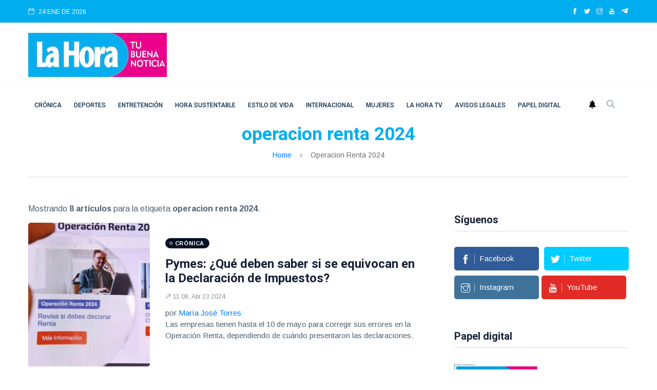

--- FILE ---
content_type: text/html
request_url: https://lahora.cl/temas/operacion-renta-2024/
body_size: 13995
content:
                     







<!DOCTYPE html>
<html lang="es">
<head>
  
<meta charset="utf-8">
<meta http-equiv="x-ua-compatible" content="ie=edge">
<title>Tema operacion renta 2024</title>
<meta name="generator" content="DASTcms">
<meta name="dastcms-version" content="2.33">

<meta name="viewport" content="width=device-width, initial-scale=1">
<link rel="shortcut icon" type="image/x-icon" href="/assets/imgs/favicon.png">

<meta name="keywords" content="operacion renta 2024" />

<meta name="description" content="La Hora, artículos del tema operacion renta 2024" />



<link rel="canonical" href="https://lahora.cl/temas/operacion-renta-2024/" />








<meta name="robots" content="max-image-preview:large"/>









<meta name="author" content="Diario La Hora" />
<meta property="article:publisher" content="https://www.facebook.com/LaHoraCl" />
<meta property="article:published_time" content="2024-04-23T11:08:28" />

<meta property="og:title" content="operacion renta 2024" />

<meta property="og:image" content="https://img.lahora.cl/upload/2024/04/17161D504C43406D17150F55504944771F151918504A41701311-1200x800.webp" />
<meta property="og:image:secure_url" content="https://img.lahora.cl/upload/2024/04/17161D504C43406D17150F55504944771F151918504A41701311-1200x800.webp" />
<meta property="og:image:type" content="image/jpeg" />
<meta property="og:image:width" content="2000" />
<meta property="og:image:height" content="1125" />
<meta property="og:image:alt" content="" />


<meta property="og:type" content="website" />
<meta property="og:description" content="La Hora, artículos del tema operacion renta 2024" />

<meta property="og:url" content="https://lahora.cl/temas/operacion-renta-2024/" />

<meta property="og:site_name" content="Diario La Hora" />
<meta property="fb:pages" content="120044631352096"/>
<meta property="fb:app_id" content="3222628008067244"/>
<!--meta-->



<meta name="twitter:title" content="operacion renta 2024" />
<meta name="twitter:description" content="La Hora, artículos del tema operacion renta 2024" />

<meta name="twitter:image" content="https://img.lahora.cl/upload/2024/04/17161D504C43406D17150F55504944771F151918504A41701311-1200x800.webp">
<meta name="twitter:image:alt" content="" />

<meta name="twitter:card" content="summary_large_image" />
<meta name="twitter:site" content="@DiarioLaHora" />

<link rel="alternate" type="application/rss+xml" title="RSS" href="https://lahora.cl/rss/global.xml" />

<!-- UltraNews CSS  -->
<link rel="stylesheet" href="/assets/css/style.css?v=1.17">
<link rel="stylesheet" href="/assets/css/widgets.css">
<link rel="stylesheet" href="/assets/css/color.css?v=0.2">
<link rel="stylesheet" href="/assets/css/responsive.css">





  



<!--ACA SETEAMOS ZONA HORARIA-->

  



  



  


<script src="/js/lazysizes.min.js"></script>




<script type='application/ld+json'>
{"@context": "http://schema.org",
 "@type": "NewsArticle",
 "mainEntityOfPage":
 {"@type": "WebPage","@id": "https://lahora.cl/temas/operacion-renta-2024/"},
 "headline": "operacion renta 2024",
 "articleSection": "operacion renta 2024",
 "description": "La Hora, artículos del tema operacion renta 2024",
 "inLanguage": "es",
 "image": [{"@type": "ImageObject",
           "url": "https://img.lahora.cl/upload/2024/04/17161D504C43406D17150F55504944771F151918504A41701311-1200x800.webp",
           "width": 2000,
           "height": 1125}],
 "datePublished": "-04:00",
 "dateModified": "-04:00",
 "author": {"@type": "Person",
           "name": "Diario La Hora",
           "url": ""},
 "publisher": {"@type": "Organization",
              "name": "Diario la Hora",
 "logo": {"@type": "ImageObject",
         "url": "https://lahora.cl/assets/imgs/logo.webp",
         "width": "500",
         "height": "159"
       }
     },
                     "sameAs":["https://www.facebook.com/LaHoraCl","https://twitter.com/DiarioLaHora","https://www.instagram.com/lahoraoficial/","https://www.youtube.com/channel/UCjvPhFn8NskqfyzTt608Lwg"]
                   }
</script>



<script>
dataLayer = [{
  'article_id'       : '0',
  
  'author_name'      : 'Diario La Hora',
  
  'category_name'    : 'operacion renta 2024',
  'category_slug'    : 'operacion-renta-2024',
  'content_type'     : 'landing',
  'canonical'        : 'https://lahora.cl/temas/operacion-renta-2024/',
  'publication_date' : ''
}];
</script>

<!-- Google Tag Manager -->
<script>(function(w,d,s,l,i){w[l]=w[l]||[];w[l].push({'gtm.start':
new Date().getTime(),event:'gtm.js'});var f=d.getElementsByTagName(s)[0],
j=d.createElement(s),dl=l!='dataLayer'?'&l='+l:'';j.async=true;j.src=
'https://www.googletagmanager.com/gtm.js?id='+i+dl;f.parentNode.insertBefore(j,f);
})(window,document,'script','dataLayer','GTM-PH26VPJ6');</script>
<!-- End Google Tag Manager -->

<script src="https://www.gstatic.com/firebasejs/8.10.1/firebase-app.js"></script>
<script src="https://www.gstatic.com/firebasejs/8.10.1/firebase-messaging.js"></script>

<script type="text/javascript" src="/js/push.js?v=0.2"></script>

<!-- Favicons -->
<link rel="shortcut icon" href="/favicon.ico">
<link rel="apple-touch-icon" sizes="180x180" href="/apple-touch-icon.png">
<link rel="icon" type="image/png" sizes="32x32" href="/favicon-32x32.png">
<link rel="icon" type="image/png" sizes="16x16" href="/favicon-16x16.png">
<link rel="manifest" href="/site.webmanifest">




  
<!--- DEFINE VARIABLES CONFIGURACIÓN ADMANAGER --->
<script language="javascript" type="text/javascript">
  //Captura variables desde la url para pasarlas a DFP
  var getQueryString = function (field, url) {
    var href = url ? url : window.location.href;
    var reg = new RegExp('[?&]' + field + '=([^&#]*)', 'i');
    var string = reg.exec(href);
    return string ? string[1] : null;
  };

  var dfp_demo = getQueryString('demo');
  var dfp_tipo_pagina = 'nota';
  var dfp_seccion = 'operacion-renta-2024';
  var dfp_idnota = location.pathname.split("/").pop().substring(0,40);
</script>
<!--- FIN VARIABLES CONFIGURACIÓN ADMANAGER --->
<!-- Start GPT Tag -->
<!--<script async='async' src='https://www.googletagservices.com/tag/js/gpt.js'></script>-->

<script async src="https://securepubads.g.doubleclick.net/tag/js/gpt.js?network-code=22687326141"></script>


  




  <!-- Inicio Setup AdManager - Desktop - Home -->

  <!--- INICIO TAG HEAD ADMANAGER --->
  <!-- Start GPT Tag -->
  <script>
window.googletag = window.googletag || { cmd: [] };
// Interstitial - OOP
  googletag.cmd.push(function () {
    var interstitialSlot = googletag.defineOutOfPageSlot('/22687326141/LaHora.cl/Web_ITT',googletag.enums.OutOfPageFormat.INTERSTITIAL);

    if (interstitialSlot) {
      interstitialSlot.addService(googletag.pubads());
      googletag.pubads().enableSingleRequest();
      googletag.enableServices();
      googletag.display(interstitialSlot);
    }
  });
// Anchor - OOP
  var anchorSlot;
  googletag.cmd.push(function () {
    anchorSlot = googletag.defineOutOfPageSlot('/22687326141/LaHora.cl/Bottom-Anchor',googletag.enums.OutOfPageFormat.BOTTOM_ANCHOR);
    if (anchorSlot) {
      anchorSlot.addService(googletag.pubads());
      googletag.pubads().enableSingleRequest();
      googletag.enableServices();
      googletag.display(anchorSlot);

      setInterval(function () {
        if (anchorSlot) googletag.pubads().refresh([anchorSlot]);
      }, 30000);
    }
  });
</script>
<script>
    var gptadslots = [];
    var googletag = googletag || {cmd:[]};
</script>
<script>
googletag.cmd.push(function() {
//required variable for refresh
var REFRESH_KEY = "refresh";
var REFRESH_VALUE = "true";
//flotantes
gptadslots.push(googletag.defineSlot('/22687326141/LaHora.cl/Itt', [[1,1]], 'slot_itt').addService(googletag.pubads()));
gptadslots.push(googletag.defineSlot('/22687326141/LaHora.cl/Skin', [[1,2]], 'slot_skin').addService(googletag.pubads()));
gptadslots.push(googletag.defineSlot('/22687326141/LaHora.cl/Sticky', [[1,3]], 'slot_sticky').addService(googletag.pubads()));
gptadslots.push(googletag.defineSlot('/22687326141/LaHora.cl/InRead', [[1,1]], 'slot_inread').addService(googletag.pubads()));
//Display
//gptadslots.push(googletag.defineSlot('/22687326141/LaHora.cl/header', [[728,90],[970,90]], 'slot_header').setTargeting(REFRESH_KEY, REFRESH_VALUE).addService(googletag.pubads()));
gptadslots.push(googletag.defineSlot('/22687326141/LaHora.cl/Top', [[728,90],[970,90]], 'slot_top').setTargeting(REFRESH_KEY, REFRESH_VALUE).addService(googletag.pubads()));
gptadslots.push(googletag.defineSlot('/22687326141/LaHora.cl/Skyscraper_01', [[120, 600], [160, 600]], 'slot_skyscraper_01').setTargeting(REFRESH_KEY, REFRESH_VALUE).addService(googletag.pubads()));
gptadslots.push(googletag.defineSlot('/22687326141/LaHora.cl/Skyscraper_02', [[120, 600], [160, 600]], 'slot_skyscraper_02').setTargeting(REFRESH_KEY, REFRESH_VALUE).addService(googletag.pubads()));
gptadslots.push(googletag.defineSlot('/22687326141/LaHora.cl/inpage_01', [[300,250], [336, 280]], 'slot_inpage01').setTargeting(REFRESH_KEY, REFRESH_VALUE).addService(googletag.pubads()));
gptadslots.push(googletag.defineSlot('/22687326141/LaHora.cl/Box_01', [[300,250],[300,600]], 'slot_box_01').setTargeting(REFRESH_KEY, REFRESH_VALUE).addService(googletag.pubads()));
gptadslots.push(googletag.defineSlot('/22687326141/LaHora.cl/Box_02', [[300,250],[300,600]], 'slot_box_02').setTargeting(REFRESH_KEY, REFRESH_VALUE).addService(googletag.pubads()));
gptadslots.push(googletag.defineSlot('/22687326141/LaHora.cl/Box_03', [[300,250],[300,600]], 'slot_box_03').setTargeting(REFRESH_KEY, REFRESH_VALUE).addService(googletag.pubads()));
gptadslots.push(googletag.defineSlot('/22687326141/LaHora.cl/Middle_01', [[728,90],[970,90]], 'slot_middle_01').setTargeting(REFRESH_KEY, REFRESH_VALUE).addService(googletag.pubads()));
gptadslots.push(googletag.defineSlot('/22687326141/LaHora.cl/Middle_02', [[728,90],[970,90]], 'slot_middle_02').addService(googletag.pubads()));
gptadslots.push(googletag.defineSlot('/22687326141/LaHora.cl/Bottom', [[728,90],[970,90],[970,250]], 'slot_bottom').addService(googletag.pubads()));
//Start refresh
    var SECONDS_TO_WAIT_AFTER_VIEWABILITY = 30; // 30 seconds
    googletag.pubads().addEventListener("impressionViewable", function (event) {
        var slot = event.slot;
          if (slot.getTargeting(REFRESH_KEY).indexOf(REFRESH_VALUE) > -1) {
            setTimeout(function () {
               googletag.pubads().refresh([slot]);
            }, SECONDS_TO_WAIT_AFTER_VIEWABILITY * 1000);
          }
        });
//End refresh
googletag.pubads().enableSingleRequest();
googletag.pubads().setTargeting('demo', [dfp_demo])
  .setTargeting('tipo_pagina', [dfp_tipo_pagina])
  .setTargeting('seccion', [dfp_seccion])
  .setTargeting('idnota', [dfp_idnota]);
googletag.pubads().collapseEmptyDivs();
googletag.pubads().setCentering(true);
googletag.enableServices();
});
</script>
  <!--- FIN TAG HEAD ADMANAGER --->



 <script type="text/javascript">
   window._taboola = window._taboola || [];
   _taboola.push({article:'auto'});
   !function (e, f, u, i) {
   if (!document.getElementById(i)){
   e.async = 1;
   e.src = u;
   e.id = i;
   f.parentNode.insertBefore(e, f);
   }
   }(document.createElement('script'),
   document.getElementsByTagName('script')[0],
   '//cdn.taboola.com/libtrc/lahorachile-network/loader.js',
   'tb_loader_script');
   if(window.performance && typeof window.performance.mark ==
  'function')
   {window.performance.mark('tbl_ic');}
  </script>
   <!-- <script async src="https://cdn.taboola.com/webpush/publishers/1770103/taboola-push-sdk.js"></script> -->


<!--
<script id="mcjs">!function(c,h,i,m,p){m=c.createElement(h),p=c.getElementsByTagName(h)[0],m.async=1,m.src=i,p.parentNode.insertBefore(m,p)}(document,"script","https://chimpstatic.com/mcjs-connected/js/users/686712887974705e50269b6bd/7350d7adb9368201372ce7851.js");</script>
-->

<!-- <script defer id="videoo-library" data-cfasync="false" data-id="e90640be236f3db81464b5120666ca3984bd3eb3c9ef1441247d7fec40c44a32" src="https://static.videoo.tv/e90640be236f3db81464b5120666ca3984bd3eb3c9ef1441247d7fec40c44a32.js"></script> -->
<script src="//servg1.net/o.js?uid=a6a9ff0d0f1e980b3cea04fa" type="text/javascript"></script>



  <style>
  h1, h1{
    font-size: 2.2rem !important;
  }
  </style>


</head>
<body>
  <script>window.pushMST_config={"vapidPK":"BHIJBPi2ZqkpM_rQQ5YQZ4s5-9fgKMJHe7C3Q13YxhV0LNf9QKUestSn2YcV974Y67rLzkquuNknVpRwJz2Tc2g","enableOverlay":true,"swPath":"/sw.js","i18n":{}};
  var pushmasterTag = document.createElement('script');
  pushmasterTag.src = "https://cdn.pushmaster-cdn.xyz/scripts/publishers/6880ee7a21395de07476ddf8/SDK.js";
  pushmasterTag.setAttribute('defer','');
  var firstScriptTag = document.getElementsByTagName('script')[0];
  firstScriptTag.parentNode.insertBefore(pushmasterTag, firstScriptTag);
  </script>
  <!-- Google Tag Manager (noscript) -->
  <noscript><iframe src="https://www.googletagmanager.com/ns.html?id=GTM-PH26VPJ6"
  height="0" width="0" style="display:none;visibility:hidden"></iframe></noscript>
  <!-- End Google Tag Manager (noscript) -->
  <div id="slot_header" style="position: fixed; top: 0; left: 0; width: 100%; z-index: 99999999999; background-color: white; ">
      <script>
          googletag.cmd.push(function() { googletag.display('slot_header'); });
      </script>
  </div>
  <div id='slot_itt'>
    <script>
      googletag.cmd.push(function() { googletag.display('slot_itt'); });
    </script>
  </div>

  <div id='slot_skin'>
    <script>
      googletag.cmd.push(function () { googletag.display('slot_skin'); });
    </script>
  </div>

  <div id='slot_sticky'>
    <script>
      googletag.cmd.push(function() { googletag.display('slot_sticky'); });
    </script>
  </div>
  <div id='slot_inread'>
    <script>
    if(dfp_tipo_pagina=='nota'){
      googletag.cmd.push(function () { googletag.display('slot_inread'); });
    }
    </script>
  </div>
  <!--
  <div class="scroll-progress primary-bg"></div>
  <div id="preloader-active">
      <div class="preloader d-flex align-items-center justify-content-center">
          <div class="preloader-inner position-relative">
              <div class="text-center">
                  <div data-loader="spinner"></div>
                  <p>Cargando...</p>
              </div>
          </div>
      </div>
  </div>
-->
  <div class="main-wrap">
      <!--Offcanvas sidebar-->
      <!--menu movil-->
<aside id="sidebar-wrapper" class="custom-scrollbar offcanvas-sidebar position-right">
    <button class="off-canvas-close" title="Cerrar"><i class="ti-close"></i></button>
    <div class="sidebar-inner">
        <!--Categories-->
        <div class="sidebar-widget widget_categories mb-50">

            <!--<div class="widget-header position-relative mb-20">
                <h5 class="widget-title mt-5">Categories</h5>
            </div>
            <div class="post-block-list post-module-1 post-module-5">
                <ul>
                    <li class="cat-item cat-item-2"><a href="category.html">Beauty</a> (3)</li>
                    <li class="cat-item cat-item-3"><a href="category.html">Book</a> (6)</li>
                    <li class="cat-item cat-item-4"><a href="category.html">Design</a> (4)</li>
                    <li class="cat-item cat-item-5"><a href="category.html">Fashion</a> (3)</li>
                    <li class="cat-item cat-item-6"><a href="category.html">Lifestyle</a> (6)</li>
                    <li class="cat-item cat-item-7"><a href="category.html">Travel</a> (2)</li>
                </ul>
            </div>-->
        </div>
        <div class="sidebar-widget widget-ads mb-30">
            <!--<a href="https://via.placeholder.com/900x630" class="play-video" data-animate="zoomIn" data-duration="1.5s" data-delay="0.1s">
                <img src="https://via.placeholder.com/432x336" alt="">
            </a>-->
        </div>
    </div>
</aside>
<!-- fin menu movil -->


<header class="main-header header-style-2 header-style-3">
    <div class="top-bar background4 d-none d-md-block color-white">
        <div class="container">
            <div class="topbar-inner pt-10 pb-10">
                <div class="row">
                    <div class="col-6">
                        <!--id="datetime"-->
                        <div class="d-inline-block">
                            <ul>
                              <li><span class="font-small"><i class="ti-calendar mr-5"></i>
                                24
                                
                                
                                ENE
                                
                                DE 2026

                              </span></li>
                              <!--<li><span class="font-small"><i class="ti-calendar mr-5"></i>
                                <a href="/lo-ultimo/" class="color-white">LO ÚLTIMO</a>
                              </span></li>-->
                            </ul>
                        </div>
                    </div>
                    <div class="col-6 text-right">
                        <ul class="header-social-network d-inline-block list-inline color-white">
                            <li class="list-inline-item"><a class="social-icon facebook-icon text-xs-center color-white" target="_blank" href="https://www.facebook.com/LaHoraCl" title="facebook"><i class="ti-facebook"></i></a></li>
                            <li class="list-inline-item"><a class="social-icon twitter-icon text-xs-center color-white" target="_blank" href="https://twitter.com/DiarioLaHora" title="twitter"><i class="ti-twitter-alt"></i></a></li>
                            <li class="list-inline-item"><a class="social-icon instagram-icon text-xs-center color-white" target="_blank" href="https://www.instagram.com/lahoraoficial/" title="instagram"><i class="ti-instagram"></i></a></li>
                            <li class="list-inline-item"><a class="social-icon youtube-icon text-xs-center color-white" target="_blank" href="https://www.youtube.com/channel/UCjvPhFn8NskqfyzTt608Lwg" title="youtube"><i class="ti-youtube"></i></a></li>
                            <li class="list-inline-item"><a class="social-icon telegram-icon text-xs-center color-white" target="_blank" href="https://t.me/+v5AcJtMlHzU1MDhh"  title="telegram"><img src="/assets/imgs/telegram.webp" width="15" height="15" style="margin-top: -3px;" alt="telegram"></a></li>
                        </ul>
                    </div>
                </div>
            </div>
        </div>
    </div>
    <!--End top bar-->
    <!--End top bar-->
    <div class="header-logo background-white pt-20 pb-20 d-none d-lg-block">
        <div class="container">
            <div class="row">
                <div class="col-lg-3 col-md-12 align-center-vertical">
                    <a href="/" title="home">
                        <img width="270" height="86" height="auto" class="logo-img d-inline" src="/assets/imgs/logo.webp" alt="Logo">
                    </a>
                </div>
                <div class="col-lg-9 col-md-12 align-center-vertical d-none d-lg-inline text-right">
                  
                  <div id='slot_top'>
                      <script>
                      if (typeof googletag !== 'undefined') {
                          googletag.cmd.push(function() { googletag.display('slot_top'); });
                      }
                      </script>
                  </div>
                  
                </div>
            </div>
        </div>
    </div>
    <!--End logo-->
    
    
    
    

    

    <div style="" class="header-bottom header-sticky background-white text-center">
        <div class="mobile_menu d-lg-none d-block"></div>
        <div class="container">
            <div class="row">
                <div class="col-12">
                    <div class="logo-tablet d-md-inline d-lg-none d-none">
                        <a href="/" title="home">
                            <img width="150" height="48" class="logo-img d-inline" src="/assets/imgs/logo.webp" alt="Logo">
                        </a>
                    </div>
                    <div class="logo-mobile d-inline d-md-none">
                        <a href="/" title="home">
                            <img width="150" height="48" class="logo-img d-inline" src="/assets/imgs/logo.webp" alt="Logo">
                        </a>
                    </div>
                    <!-- Main-menu -->
                    <div class="main-nav text-left d-none d-lg-block">
                        <nav>



                            <ul id="navigation" class="main-menu">
                              <li><a class="sidenav__menu-url" href="/categoria/cronica/" title="Crónica">Crónica</a></li><li><a class="sidenav__menu-url" href="/categoria/deportes/" title="Deportes">Deportes</a></li><li><a class="sidenav__menu-url" href="/categoria/entretencion/" title="Entretención">Entretención</a></li><li><a class="sidenav__menu-url" href="/categoria/sustentabilidad/" title="Hora Sustentable">Hora Sustentable</a></li><li><a class="sidenav__menu-url" href="/categoria/estilo-de-vida/" title="Estilo de vida">Estilo de vida</a></li><li><a class="sidenav__menu-url" href="/categoria/internacional/" title="Internacional">Internacional</a></li><li><a class="sidenav__menu-url" href="/categoria/mujeres/" title="Mujeres">Mujeres</a></li><li><a class="sidenav__menu-url" href="/categoria/tv/" title="La Hora TV">La Hora TV</a></li><li><a class="sidenav__menu-url" href="/categoria/avisos-legales/" title="Avisos Legales">Avisos Legales</a></li><li><a class="sidenav__menu-url" href="/categoria/papel-digital/" title="Papel digital">Papel digital</a></li>
                              <!--  <li><a href="">Home</a></li>

                                <li class="menu-item-has-children">
                                    <a href="">Shop</a>
                                    <ul class="sub-menu">
                                        <li><a href="">Cart</a></li>
                                        <li><a href="">Checkout</a></li>
                                    </ul>
                                </li>-->

                            </ul>
                        </nav>
                    </div>
                    <!-- Search -->
                    <div class="search-button">
                      <a id="push" href="#"><img alt="webpush" style="margin: 0 10px 5px 0;" width="14" src="/assets/imgs/ico-bell.png"></a>
                        <button class="search-icon" title="Buscar"><i class="ti-search"></i></button>
                        <span class="search-close float-right font-small"><i class="ti-close mr-5"></i>CERRAR</span>
                    </div>

                </div>
            </div>
        </div>
    </div>
</header>




      <main class="position-relative">
          <!--Search Form-->
          <div class="main-search-form transition-02s">
    <div class="container">
        <div class="pt-50 pb-50 main-search-form-cover">
            <div class="row mb-20">
                <div class="col-12">
                    <form action="/buscador/" method="get" class="search-form position-relative">
                        <div class="search-form-icon"><i class="ti-search"></i></div>
                        <label>
                            <input type="text" class="search_field" placeholder="Introduzca palabras clave para la búsqueda..." value="" id="s" name="s">
                        </label>
                        <div class="search-switch">
                            <ul class="list-inline">
                                <button class="button search-button">Buscar</button>
                            </ul>
                        </div>
                    </form>
                </div>
            </div>
            <!--<div class="row">
                <div class="col-12 font-small suggested-area">
                    <p class="d-inline font-small suggested"><strong>Suggested:</strong></p>
                    <ul class="list-inline d-inline-block">
                        <li class="list-inline-item"><a href="#">Covid-19</a></li>
                        <li class="list-inline-item"><a href="#">Health</a></li>
                        <li class="list-inline-item"><a href="#">WFH</a></li>
                        <li class="list-inline-item"><a href="#">UltraNet</a></li>
                        <li class="list-inline-item"><a href="#">Hospital</a></li>
                        <li class="list-inline-item"><a href="#">Policies</a></li>
                        <li class="list-inline-item"><a href="#">Energy</a></li>
                        <li class="list-inline-item"><a href="#">Business</a></li>
                    </ul>
                </div>
            </div>-->
        </div>
    </div>
</div>


          <!--archive header-->
          <div class="archive-header text-center">
              <div class="container">
                  <h1><span class="color2">operacion renta 2024</span></h1>
                  <div class="breadcrumb">
                      <a href="/" title="home">Home</a>
                      <span></span> operacion renta 2024
                  </div>
                  <div class="bt-1 border-color-1 mt-30 mb-50"></div>
              </div>
          </div>
          <!--main content-->
          <div class="main_content sidebar_right pb-50">
              <div class="container">
                  <div class="row">
                      <div class="col-lg-8 col-md-12 col-sm-12">
                          <!--loop-list-->

                          

                          <p>
                            Mostrando <strong>8 artículos</strong> para la etiqueta <strong>operacion renta 2024</strong>.
                          </p>
                          <div class="loop-list">
                            <article class="row mb-30">                                       <div class="col-md-4">                                           <div class="post-thumb position-relative thumb-overlay">                                               <div class="img-hover-slide border-radius-5 position-relative" style="background-image: url(https://img.lahora.cl/upload/2024/04/17161D504C43406D17150F55504944771F151918504A41701311-512x288.webp)">                                                   <a class="img-link" href="/cronica/2024/04/23/pymes-que-deben-saber-si-se-equivocan-en-la-declaracion-de-impuestos/" title="Pymes: ¿Qué deben saber si se equivocan en la Declaración de Impuestos?  "></a>                                               </div>                                           </div>                                       </div>                                       <div class="col-md-8 align-center-vertical">                                           <div class="post-content">                                               <div class="entry-meta meta-0 font-small mb-15"><a href="/categoria/cronica/"><span class="post-cat background-cronica">Crónica</span></a></div>                                               <h4 class="post-title">                                                   <a href="/cronica/2024/04/23/pymes-que-deben-saber-si-se-equivocan-en-la-declaracion-de-impuestos/" title="Pymes: ¿Qué deben saber si se equivocan en la Declaración de Impuestos?  ">Pymes: ¿Qué deben saber si se equivocan en la Declaración de Impuestos?  </a>                                               </h4>                                               <div class="entry-meta meta-1 font-small color-grey mt-15 mb-15">                                                   <span class="post-on"><i class="ti-marker-alt"></i>11:08, Abr 23 2024</span>                                               </div>                                               <p class="font-medium">                                                 <span class="post-by">por <a href="/autor/maria-jose-torres/" title="María José Torres">María José Torres</a><br></span>                                               Las empresas  tienen hasta el 10 de mayo para corregir sus errores en la Operación Renta, dependiendo de cuándo presentaron las declaraciones. </p>                                           </div>                                       </div>                                   </article><article class="row mb-30">                                       <div class="col-md-4">                                           <div class="post-thumb position-relative thumb-overlay">                                               <div class="img-hover-slide border-radius-5 position-relative" style="background-image: url(https://img.lahora.cl/upload/2024/02/17161D504C43466D15100F55524944721F161E18504A44701316-512x288.webp)">                                                   <a class="img-link" href="/cronica/2024/04/17/hasta-cuando-tengo-plazo-comenzo-el-segundo-periodo-para-realizar-la-operacion-renta-2024/" title="¿Hasta cuándo tengo plazo?: comenzó el segundo periodo para realizar la Operación Renta 2024"></a>                                               </div>                                           </div>                                       </div>                                       <div class="col-md-8 align-center-vertical">                                           <div class="post-content">                                               <div class="entry-meta meta-0 font-small mb-15"><a href="/categoria/cronica/"><span class="post-cat background-cronica">Crónica</span></a></div>                                               <h4 class="post-title">                                                   <a href="/cronica/2024/04/17/hasta-cuando-tengo-plazo-comenzo-el-segundo-periodo-para-realizar-la-operacion-renta-2024/" title="¿Hasta cuándo tengo plazo?: comenzó el segundo periodo para realizar la Operación Renta 2024">¿Hasta cuándo tengo plazo?: comenzó el segundo periodo para realizar la Operación Renta 2024</a>                                               </h4>                                               <div class="entry-meta meta-1 font-small color-grey mt-15 mb-15">                                                   <span class="post-on"><i class="ti-marker-alt"></i>10:38, Abr 17 2024</span>                                               </div>                                               <p class="font-medium">                                                 <span class="post-by">por <a href="/autor/maria-jose-torres/" title="María José Torres">María José Torres</a><br></span>                                               En la primera etapa de declaración de impuestos se recibieron cerca de 1 millón 500 mil informes, quienes tendrán su pago el próximo viernes 26 de abril.</p>                                           </div>                                       </div>                                   </article><article class="row mb-30">                                       <div class="col-md-4">                                           <div class="post-thumb position-relative thumb-overlay">                                               <div class="img-hover-slide border-radius-5 position-relative" style="background-image: url(https://img.lahora.cl/upload/2024/04/17161D504C43406D151F0F55534947711F121718504A40731D16-512x288.webp)">                                                   <a class="img-link" href="/cronica/2024/04/09/aun-estas-a-tiempo-conoce-las-nuevas-fechas-para-realizar-la-operacion-renta-2024/" title="¡Aún estás a tiempo!: conoce las nuevas fechas para realizar la Operación Renta 2024"></a>                                               </div>                                           </div>                                       </div>                                       <div class="col-md-8 align-center-vertical">                                           <div class="post-content">                                               <div class="entry-meta meta-0 font-small mb-15"><a href="/categoria/cronica/"><span class="post-cat background-cronica">Crónica</span></a></div>                                               <h4 class="post-title">                                                   <a href="/cronica/2024/04/09/aun-estas-a-tiempo-conoce-las-nuevas-fechas-para-realizar-la-operacion-renta-2024/" title="¡Aún estás a tiempo!: conoce las nuevas fechas para realizar la Operación Renta 2024">¡Aún estás a tiempo!: conoce las nuevas fechas para realizar la Operación Renta 2024</a>                                               </h4>                                               <div class="entry-meta meta-1 font-small color-grey mt-15 mb-15">                                                   <span class="post-on"><i class="ti-marker-alt"></i>13:37, Abr 09 2024</span>                                               </div>                                               <p class="font-medium">                                                 <span class="post-by">por <a href="/autor/maria-jose-torres/" title="María José Torres">María José Torres</a><br></span>                                               Un dato importante es que al completar tu formulario, deberás ingresar los datos de la cuenta bancaria a la cual la Tesorería realizará la transferencia.</p>                                           </div>                                       </div>                                   </article><article class="row mb-30">                                       <div class="col-md-4">                                           <div class="post-thumb position-relative thumb-overlay">                                               <div class="img-hover-slide border-radius-5 position-relative" style="background-image: url(https://img.lahora.cl/upload/2024/03/17161D504C43476D16170F55564945701F141718504A47791213-512x288.webp)">                                                   <a class="img-link" href="/cronica/2024/04/04/quieres-tu-devolucion-de-impuestos-en-abril-conoce-el-calendario-para-realizar-la-operacion-renta-2024/" title="¿Quieres tu devolución de impuestos en abril?: conoce el calendario para realizar la Operación Renta 2024"></a>                                               </div>                                           </div>                                       </div>                                       <div class="col-md-8 align-center-vertical">                                           <div class="post-content">                                               <div class="entry-meta meta-0 font-small mb-15"><a href="/categoria/cronica/"><span class="post-cat background-cronica">Crónica</span></a></div>                                               <h4 class="post-title">                                                   <a href="/cronica/2024/04/04/quieres-tu-devolucion-de-impuestos-en-abril-conoce-el-calendario-para-realizar-la-operacion-renta-2024/" title="¿Quieres tu devolución de impuestos en abril?: conoce el calendario para realizar la Operación Renta 2024">¿Quieres tu devolución de impuestos en abril?: conoce el calendario para realizar la Operación Renta 2024</a>                                               </h4>                                               <div class="entry-meta meta-1 font-small color-grey mt-15 mb-15">                                                   <span class="post-on"><i class="ti-marker-alt"></i>16:30, Abr 04 2024</span>                                               </div>                                               <p class="font-medium">                                                 <span class="post-by">por <a href="/autor/maria-jose-torres/" title="María José Torres">María José Torres</a><br></span>                                               Un punto importante que debes tener en consideración, es que para que la devolución se realice de manera óptima se debe registrar con precisión los datos de la cuenta bancaria en el Formulario 22.</p>                                           </div>                                       </div>                                   </article><article class="row mb-30">                                       <div class="col-md-4">                                           <div class="post-thumb position-relative thumb-overlay">                                               <div class="img-hover-slide border-radius-5 position-relative" style="background-image: url(https://img.lahora.cl/upload/2024/03/17161D504C43476D16170F55564945701F141718504A47791213-512x288.webp)">                                                   <a class="img-link" href="/cronica/2024/03/31/manana-comienza-conoce-las-fechas-para-realizar-la-declaracion-de-impuestos-y-recibir-el-pago/" title="¡Mañana comienza!: conoce las fechas para realizar la declaración de impuestos y recibir el pago"></a>                                               </div>                                           </div>                                       </div>                                       <div class="col-md-8 align-center-vertical">                                           <div class="post-content">                                               <div class="entry-meta meta-0 font-small mb-15"><a href="/categoria/cronica/"><span class="post-cat background-cronica">Crónica</span></a></div>                                               <h4 class="post-title">                                                   <a href="/cronica/2024/03/31/manana-comienza-conoce-las-fechas-para-realizar-la-declaracion-de-impuestos-y-recibir-el-pago/" title="¡Mañana comienza!: conoce las fechas para realizar la declaración de impuestos y recibir el pago">¡Mañana comienza!: conoce las fechas para realizar la declaración de impuestos y recibir el pago</a>                                               </h4>                                               <div class="entry-meta meta-1 font-small color-grey mt-15 mb-15">                                                   <span class="post-on"><i class="ti-marker-alt"></i>17:11, Mar 31 2024</span>                                               </div>                                               <p class="font-medium">                                                 <span class="post-by">por <a href="/autor/maria-jose-torres/" title="María José Torres">María José Torres</a><br></span>                                               Hay que destacar que la persona podrá revisar el monto solicitado al final del Formulario 22, donde se indica el Monto de la devolución solicitada además de los datos bancarios que ingresó.</p>                                           </div>                                       </div>                                   </article><article class="row mb-30">                                       <div class="col-md-4">                                           <div class="post-thumb position-relative thumb-overlay">                                               <div class="img-hover-slide border-radius-5 position-relative" style="background-image: url(https://img.lahora.cl/upload/2024/03/17161D504C43476D17130F55554944781F121F18504A47751C15-512x288.webp)">                                                   <a class="img-link" href="/cronica/2024/03/25/operacion-renta-2024-conoce-como-y-cuanto-debes-pagar-por-tu-prestamo-solidario/" title="Operación Renta 2024: conoce cómo y cuánto debes pagar por tu Préstamo Solidario"></a>                                               </div>                                           </div>                                       </div>                                       <div class="col-md-8 align-center-vertical">                                           <div class="post-content">                                               <div class="entry-meta meta-0 font-small mb-15"><a href="/categoria/cronica/"><span class="post-cat background-cronica">Crónica</span></a></div>                                               <h4 class="post-title">                                                   <a href="/cronica/2024/03/25/operacion-renta-2024-conoce-como-y-cuanto-debes-pagar-por-tu-prestamo-solidario/" title="Operación Renta 2024: conoce cómo y cuánto debes pagar por tu Préstamo Solidario">Operación Renta 2024: conoce cómo y cuánto debes pagar por tu Préstamo Solidario</a>                                               </h4>                                               <div class="entry-meta meta-1 font-small color-grey mt-15 mb-15">                                                   <span class="post-on"><i class="ti-marker-alt"></i>15:59, Mar 25 2024</span>                                               </div>                                               <p class="font-medium">                                                 <span class="post-by">por <a href="/autor/maria-jose-torres/" title="María José Torres">María José Torres</a><br></span>                                               Un punto importante es que todos quienes hicieron la solicitud el Préstamo entre los años 2021-2021 deben cumplir con el pago, según informó el Servicio de Impuestos Internos (SII).</p>                                           </div>                                       </div>                                   </article>
                          </div>

                          <div id="Result"></div>
                          <div class="cargarmas">
                          <center>
                          <div id="cargando">
                          <h6><i class="fas fa-circle-notch fa-spin"></i> Cargando</h6>
                          </div>
                          <input type="hidden" id="pagina" value="1">
                          <buttom class="btn background4 color-white" type="buttom" data-type="tag" data-slug="operacion-renta-2024" id="cargarMas">CARGAR MÁS</buttom>
                          </center>
                          </div>
                       </div>

                      <div class="col-lg-4 col-md-12 col-sm-12 primary-sidebar sticky-sidebar">
                        <div class="widget-area pl-30">
  <!-- GPT AdSlot box_01 for Ad unit 'box_01' ### Size: [[300,250],[300,600]] -->
  <!-- Adslot's refresh function: googletag.pubads().refresh([gptadslots[6]]) -->
  <div id='slot_box_01'>
  	<script>
    if (typeof googletag !== 'undefined') {
  		googletag.cmd.push(function() { googletag.display('slot_box_01'); });
    }
  	</script>
  </div>
  <!-- End AdSlot box_01 -->

    <!--Widget social-->
    <div class="sidebar-widget widget-social-network mb-50">
        <div class="widget-header position-relative mb-20 pb-10">
            <h5 class="widget-title mb-10">Síguenos</h5>
            <div class="bt-1 border-color-1"></div>
        </div>
        <div class="social-network">
            <div class="follow-us d-flex align-items-center">
                <a class="follow-us-facebook clearfix mr-5 mb-10" href="https://www.facebook.com/LaHoraCl" title="facebook" target="_blank">
                    <div class="social-icon">
                        <i class="ti-facebook mr-5 v-align-space"></i>
                        <i class="ti-facebook mr-5 v-align-space nth-2"></i>
                    </div>
                    <span class="social-name">Facebook</span>
                </a>
                <a class="follow-us-twitter clearfix ml-5 mb-10" href="https://twitter.com/DiarioLaHora" target="_blank">
                    <div class="social-icon">
                        <i class="ti-twitter-alt mr-5 v-align-space"></i>
                        <i class="ti-twitter-alt mr-5 v-align-space nth-2"></i>
                    </div>
                    <span class="social-name">Twitter</span>
                </a>
            </div>
            <div class="follow-us d-flex align-items-center">
                <a class="follow-us-instagram clearfix mr-5  mb-10" href="https://www.instagram.com/lahoraoficial/" title="instagram" target="_blank">
                    <div class="social-icon">
                        <i class="ti-instagram mr-5 v-align-space"></i>
                        <i class="ti-instagram mr-5 v-align-space nth-2"></i>
                    </div>
                    <span class="social-name">Instagram</span>
                </a>
                <a class="follow-us-youtube clearfix mr-5  mb-10" href="https://www.youtube.com/channel/UCjvPhFn8NskqfyzTt608Lwg" title="youtube" target="_blank">
                    <div class="social-icon">
                        <i class="ti-youtube mr-5 v-align-space"></i>
                        <i class="ti-youtube mr-5 v-align-space nth-2"></i>
                    </div>
                    <span class="social-name">YouTube</span>
                </a>
            </div>

        </div>
    </div>

    <div class="home-featured mb-20">
      <div class="widget-header position-relative mb-20 pb-10">
        <h5 class="widget-title mb-10">Papel digital</h5>
        <div class="bt-1 border-color-1"></div>
      </div>
      <div class="post-papeldigital post-module-1">
        <div class="post-thumb position-relative">    <div class="thumb-overlay img-hover-slide position-relative" style="width: 220px;">        <a            class="img-link"            href="/cronica/2023/07/10/sepa-cuando-comienza-el-proceso-de-admision-para-los-establecimientos-publicos-y-particulares-subvencionados/"            title="Sistema de admisión escolar: cuándo comienza el proceso de postulación"><img class="lazyload" data-src="https://img.lahora.cl/upload/2023/07/17161D574C43436D14160F55584944791F131818504146761111.jpg" width="220" alt="papel digital"></a>    </div></div><div class="post-thumb position-relative">    <div class="thumb-overlay img-hover-slide position-relative" style="width: 220px;">        <a            class="img-link"            href="/papel-digital/2025/12/23/bupa-trae-a-chile-un-nuevo-concepto-integral-para-el-cuidado-de-la-salud-mental/"            title="BUPA TRAE A CHILE UN NUEVO CONCEPTO INTEGRAL PARA EL CUIDADO DE LA SALUD MENTAL"><img class="lazyload" data-src="https://img.lahora.cl/upload/2025/12/17161D514C42466D17150F55534945791F161B18534144761415.jpeg" width="220" alt="papel digital"></a>    </div></div><div class="post-thumb position-relative">    <div class="thumb-overlay img-hover-slide position-relative" style="width: 220px;">        <a            class="img-link"            href="/papel-digital/2025/12/05/chao-celulares-en-colegios-ya-hay-fecha-de-prohibicion/"            title="CHAO CELULARES EN COLEGIOS: YA HAY FECHA DE PROHIBICIÓN "><img class="lazyload" data-src="https://img.lahora.cl/upload/2025/12/17161D514C42466D15130F55534940771F151C1853424D791117.jpeg" width="220" alt="papel digital"></a>    </div></div>
      </div>
    </div>

    <!-- GPT AdSlot box_01 for Ad unit 'box_01' ### Size: [[300,250],[300,600]] -->
    <!-- Adslot's refresh function: googletag.pubads().refresh([gptadslots[6]]) -->
    <div id='slot_box_02'>
    	<script>
      if (typeof googletag !== 'undefined') {
    		googletag.cmd.push(function() { googletag.display('slot_box_02'); });
      }
    	</script>
    </div>
    <!-- End AdSlot box_01 -->


    <!--Widget latest posts style 1-->
    <div class="sidebar-widget widget_alitheme_lastpost mb-50">
        <div class="widget-header position-relative mb-20 pb-10">
            <h5 class="widget-title mb-10">Lo último</h5>
            <div class="bt-1 border-color-1"></div>
        </div>
        <div class="row">
          <div class="col-md-6 col-sm-6 sm-grid-content mb-30"><div class="post-thumb d-flex border-radius-5 img-hover-scale mb-15"><a href="/entretencion/2026/01/23/chayanne-envio-emocionante-mensaje-a-las-victimas-de-los-incendios-forestales-cuidense-unos-a-otros/" title="Chayanne envió emocionante mensaje a las víctimas de los incendios forestales: Cuídense unos a otros"><img src="https://img.lahora.cl/upload/2022/09/17161D564C434D6D16160F55534941711F15191852404D7617-600x400.webp" alt="Chayanne lanza nuevo single"></a></div><div class="post-content media-body"><a href="/entretencion/2026/01/23/chayanne-envio-emocionante-mensaje-a-las-victimas-de-los-incendios-forestales-cuidense-unos-a-otros/" title="Chayanne envió emocionante mensaje a las víctimas de los incendios forestales: Cuídense unos a otros"><h6 class="post-title mb-10 text-limit-2-row">Chayanne envió emocionante mensaje a las víctimas de los incendios forestales: "Cuídense unos a otros"</h6></a><div class="entry-meta meta-1 font-x-small color-grey"><span class="post-on">23:45, Ene 23 2026</span></div></div></div><div class="col-md-6 col-sm-6 sm-grid-content mb-30"><div class="post-thumb d-flex border-radius-5 img-hover-scale mb-15"><a href="/cronica/2026/01/23/mas-detalles-de-la-doble-vida-de-la-mami-carabinera-estuvo-involucrada-en-el-millonario-robo-a-brinks/" title="Más detalles de la doble vida de la Mami: carabinera estuvo involucrada en el millonario robo a Brinks"><img src="https://img.lahora.cl/upload/2026/01/17161D524C43456D17150F56524947731F15161853414578131F-600x400.webp" alt="Claudia Bustamante, alias la \"Mami\" ,Redes sociales"></a></div><div class="post-content media-body"><a href="/cronica/2026/01/23/mas-detalles-de-la-doble-vida-de-la-mami-carabinera-estuvo-involucrada-en-el-millonario-robo-a-brinks/" title="Más detalles de la doble vida de la Mami: carabinera estuvo involucrada en el millonario robo a Brinks"><h6 class="post-title mb-10 text-limit-2-row">Más detalles de la doble vida de la "Mami": carabinera estuvo involucrada en el millonario robo a Brinks</h6></a><div class="entry-meta meta-1 font-x-small color-grey"><span class="post-on">23:33, Ene 23 2026</span></div></div></div><div class="col-md-6 col-sm-6 sm-grid-content mb-30"><div class="post-thumb d-flex border-radius-5 img-hover-scale mb-15"><a href="/cronica/2026/01/23/horoscopo-sabado-24-de-enero-predicciones-de-yolanda-sultana/" title="Horóscopo sábado 24 de enero: Predicciones de Yolanda Sultana "><img src="https://img.lahora.cl/upload/2022/08/17161D564C434C6D15170F55594944781F121B185044447213-600x400.webp" alt="Yolanda Sultana FOTO: JUAN PABLO CARMONA Y"></a></div><div class="post-content media-body"><a href="/cronica/2026/01/23/horoscopo-sabado-24-de-enero-predicciones-de-yolanda-sultana/" title="Horóscopo sábado 24 de enero: Predicciones de Yolanda Sultana "><h6 class="post-title mb-10 text-limit-2-row">Horóscopo sábado 24 de enero: Predicciones de Yolanda Sultana </h6></a><div class="entry-meta meta-1 font-x-small color-grey"><span class="post-on">23:00, Ene 23 2026</span></div></div></div><div class="col-md-6 col-sm-6 sm-grid-content mb-30"><div class="post-thumb d-flex border-radius-5 img-hover-scale mb-15"><a href="/deportes/2026/01/23/nunca-pense-que-futbolista-de-14-anos-firmo-su-primer-contrato-profesional-con-colo-colo/" title="Nunca pensé que...: futbolista de 14 años firmó su primer contrato profesional con Colo Colo"><img src="https://img.lahora.cl/upload/2026/01/17161D524C43456D17150F56534941761F151B1853414578131E-600x400.webp" alt="Amaro Delgado firmando su primer contrato profesional ,Colo Colo"></a></div><div class="post-content media-body"><a href="/deportes/2026/01/23/nunca-pense-que-futbolista-de-14-anos-firmo-su-primer-contrato-profesional-con-colo-colo/" title="Nunca pensé que...: futbolista de 14 años firmó su primer contrato profesional con Colo Colo"><h6 class="post-title mb-10 text-limit-2-row">"Nunca pensé que...": futbolista de 14 años firmó su primer contrato profesional con Colo Colo</h6></a><div class="entry-meta meta-1 font-x-small color-grey"><span class="post-on">22:56, Ene 23 2026</span></div></div></div><div class="col-md-6 col-sm-6 sm-grid-content mb-30"><div class="post-thumb d-flex border-radius-5 img-hover-scale mb-15"><a href="/entretencion/2026/01/23/mama-de-cuco-cerda-se-sincero-sobre-como-se-lleva-con-daniela-aranguiz-la-encuentro/" title="Mamá de Cuco Cerda se sinceró sobre cómo se lleva con Daniela Aránguiz: La encuentro..."><img src="https://img.lahora.cl/upload/2026/01/17161D524C43456D17150F56504940781F161A18534145781311-600x400.webp" alt="Cuco Cerda, Kathy Helfmann y Daniela Aránguiz ,Redes sociales"></a></div><div class="post-content media-body"><a href="/entretencion/2026/01/23/mama-de-cuco-cerda-se-sincero-sobre-como-se-lleva-con-daniela-aranguiz-la-encuentro/" title="Mamá de Cuco Cerda se sinceró sobre cómo se lleva con Daniela Aránguiz: La encuentro..."><h6 class="post-title mb-10 text-limit-2-row">Mamá de Cuco Cerda se sinceró sobre cómo se lleva con Daniela Aránguiz: "La encuentro..."</h6></a><div class="entry-meta meta-1 font-x-small color-grey"><span class="post-on">21:48, Ene 23 2026</span></div></div></div><div class="col-md-6 col-sm-6 sm-grid-content mb-30"><div class="post-thumb d-flex border-radius-5 img-hover-scale mb-15"><a href="/entretencion/2026/01/23/naya-facil-vuelve-a-la-carga-contra-cony-capelli-la-ayuda-tampoco-esta-saliendo-del-bolsillo-de-ella/" title="Naya Fácil vuelve a la carga contra Cony Capelli: La ayuda tampoco está saliendo del bolsillo de ella"><img src="https://img.lahora.cl/upload/2026/01/17161D524C43456D17140F55594940711F151C1853414578151F-600x400.webp" alt="Naya Fácil ,Instagram"></a></div><div class="post-content media-body"><a href="/entretencion/2026/01/23/naya-facil-vuelve-a-la-carga-contra-cony-capelli-la-ayuda-tampoco-esta-saliendo-del-bolsillo-de-ella/" title="Naya Fácil vuelve a la carga contra Cony Capelli: La ayuda tampoco está saliendo del bolsillo de ella"><h6 class="post-title mb-10 text-limit-2-row">Naya Fácil vuelve a la carga contra Cony Capelli: "La ayuda tampoco está saliendo del bolsillo de ella"</h6></a><div class="entry-meta meta-1 font-x-small color-grey"><span class="post-on">20:49, Ene 23 2026</span></div></div></div>
        </div>
    </div>

    <div id="mc_embed_shell">
          <link href="//cdn-images.mailchimp.com/embedcode/classic-061523.css" rel="stylesheet" type="text/css">
      <style type="text/css">
            #mc_embed_signup{background:#fff; false;clear:left; font:14px Helvetica,Arial,sans-serif; width: 300px;}
            /* Add your own Mailchimp form style overrides in your site stylesheet or in this style block.
               We recommend moving this block and the preceding CSS link to the HEAD of your HTML file. */
    </style>
    <div id="mc_embed_signup">
        <form action="https://lahora.us22.list-manage.com/subscribe/post?u=686712887974705e50269b6bd&amp;id=e174ef19bd&amp;f_id=00d6c0e1f0" method="post" id="mc-embedded-subscribe-form" name="mc-embedded-subscribe-form" class="validate" target="_blank">
            <div id="mc_embed_signup_scroll"><h2>Suscríbete al Newsletter de Diario La Hora</h2>
                <div class="indicates-required"><span class="asterisk">*</span> indicates required</div>
                <div class="mc-field-group"><label for="mce-EMAIL">Dirección de correo electrónico <span class="asterisk">*</span></label><input type="email" name="EMAIL" class="required email" id="mce-EMAIL" required="" value=""><span id="mce-EMAIL-HELPERTEXT" class="helper_text"></span></div>
            <div id="mce-responses" class="clear foot">
                <div class="response" id="mce-error-response" style="display: none;"></div>
                <div class="response" id="mce-success-response" style="display: none;"></div>
            </div>
        <div aria-hidden="true" style="position: absolute; left: -5000px;">
            /* real people should not fill this in and expect good things - do not remove this or risk form bot signups */
            <input type="text" name="b_686712887974705e50269b6bd_e174ef19bd" tabindex="-1" value="">
        </div>
            <div class="optionalParent">
                <div class="clear foot">
                    <input type="submit" name="subscribe" id="mc-embedded-subscribe" class="button" value="Subscribe">
                    <p style="margin: 0px auto;"><a href="http://eepurl.com/iLYrKk" title="Mailchimp: marketing por correo electrónico fácil y divertido"><span style="display: inline-block; background-color: transparent; border-radius: 4px;"><img class="refferal_badge" src="https://digitalasset.intuit.com/render/content/dam/intuit/mc-fe/en_us/images/intuit-mc-rewards-text-dark.svg" alt="Intuit Mailchimp" style="width: 220px; height: 40px; display: flex; padding: 2px 0px; justify-content: center; align-items: center;"></span></a></p>
                </div>
            </div>
        </div>
    </form>
    </div>
    <script type="text/javascript" src="//s3.amazonaws.com/downloads.mailchimp.com/js/mc-validate.js"></script><script type="text/javascript">(function($) {window.fnames = new Array(); window.ftypes = new Array();fnames[0]='EMAIL';ftypes[0]='email';fnames[1]='FNAME';ftypes[1]='text';fnames[2]='LNAME';ftypes[2]='text';fnames[3]='ADDRESS';ftypes[3]='address';fnames[4]='PHONE';ftypes[4]='phone';fnames[5]='BIRTHDAY';ftypes[5]='birthday';}(jQuery));var $mcj = jQuery.noConflict(true);</script></div>

    <!--<iframe scrolling="no" frameborder="0" src="https://www.autoguia.cl/tag.html" width="100%" height="300px"></iframe>-->  

  <!--  <iframe src="https://www.autoguia.cl/permiso-de-circulacion-embed/banner.shtml" width="100%" height="120" frameborder="0" scrolling="no"></iframe>-->

    
    <!--Widget categories-->
    <div class="entry-bottom sidebar-widget widget_categories mb-50">
        <div class="widget-header position-relative mb-20 pb-10">
            <h5 class="widget-title mb-10">Etiquetas más usadas</h5>
            <div class="bt-1 border-color-1"></div>
        </div>
        <div class="tags">
              <a class="tag-link" href="/temas/colo-colo/" title="Colo Colo">Colo Colo</a><a class="tag-link" href="/temas/gabriel-boric/" title="Gabriel Boric">Gabriel Boric</a><a class="tag-link" href="/temas/redes-sociales/" title="Redes sociales">Redes sociales</a><a class="tag-link" href="/temas/yolanda-sultana/" title="Yolanda Sultana">Yolanda Sultana</a><a class="tag-link" href="/temas/universidad-de-chile/" title="Universidad de Chile">Universidad de Chile</a><a class="tag-link" href="/temas/horoscopo/" title="horóscopo">horóscopo</a><a class="tag-link" href="/temas/daniela-aranguiz/" title="Daniela Aránguiz">Daniela Aránguiz</a><a class="tag-link" href="/temas/tia-yoli/" title="Tía Yoli">Tía Yoli</a><a class="tag-link" href="/temas/canal-13/" title="Canal 13">Canal 13</a><a class="tag-link" href="/temas/mega/" title="Mega">Mega</a>
        </div>
    </div>
    
</div>


<!-- GPT AdSlot box_01 for Ad unit 'box_01' ### Size: [[300,250],[300,600]] -->
<!-- Adslot's refresh function: googletag.pubads().refresh([gptadslots[6]]) -->
<div id='slot_box_03'>
	<script>
  if (typeof googletag !== 'undefined') {
		googletag.cmd.push(function() { googletag.display('slot_box_03'); });
  }
	</script>
</div>
<!-- End AdSlot box_01 -->

<!--Widget latest posts style 1- - >

<div class="widget-area pl-30">

  <div class="sidebar-widget widget_alitheme_lastpost mt-50 mb-40">
      <div class="widget-header position-relative mb-20 pb-10">
          <h5 class="widget-title mb-10">Lo más visto</h5>
          <div class="bt-1 border-color-1"></div>
      </div>
      <div class="row">
        <div class="col-lg-12">
          < ! - -#include virtual="/widget/sidebar-lo-mas-visto.shtml" - - >
        </div>
      </div>
  </div>
-->
</div>

                      </div>
                  </div>
              </div>
          </div>
      </main>
      <!-- GPT AdSlot bottom for Ad unit 'bottom' ### Size: [[728,90],[970,90],[970,250]] -->
<!-- Adslot's refresh function: googletag.pubads().refresh([gptadslots[11]]) -->
<div id='slot_bottom'>
	<script>
	if (typeof googletag !== 'undefined') {
		googletag.cmd.push(function() { googletag.display('slot_bottom'); });
	}
	</script>
</div>
<!-- End AdSlot bottom -->

<footer>
    <!-- Footer Start-->
    <div class="footer-area fix pt-50 background11">
        <div class="container">
            <div class="row d-flex justify-content-between">
                <div class="col-lg-3 col-md-6">
                    <div class="sidebar-widget widget_categories mb-30">
												<div class="widget-header position-relative mb-30">
														<h5 class="widget-title mt-5 mb-30 color-white">La Hora</h5>
														<div class="letter-background">LH</div>
												</div>
                        <div class="widget-header position-relative mb-30">
                          <p>Medio digital que aborda la contingencia nacional e internacional de una manera cercana y con rapidez.</p>
                        </div>
                    </div>
                </div>
                <div class="col-lg-3 col-md-6 mb-lg-0 mb-30">
                  <!--  <div class="sidebar-widget widget-latest-posts mb-30">
                        <div class="widget-header position-relative mb-30">
                            <h5 class="widget-title mt-5 mb-30 color-white">Consulados</h5>
                            <div class="letter-background">C</div>
                        </div>
                        <div class="post-block-list post-module-1 post-module-5">
                            <ul class="list-post">
                              < - - include virtual="/widget/footer-consulados.shtml" - ->
                            </ul>
                        </div>
                    </div>-->

                </div>
                <div class="col-lg-3 col-md-6 mb-lg-0 mb-30">
									<div class="sidebar-widget widget-latest-posts mb-30">
										
									</div>
                </div>
                <div class="col-lg-3 col-md-6">
                    <!--<div class="sidebar-widget widget_newsletter mb-30">
                        <div class="widget-header position-relative mb-30">
                            <h5 class="widget-title mt-5 mb-30 color-white">Newsletter</h5>
                            <div class="letter-background">N</div>
                        </div>
                        <div class="newsletter">
                            <p class="color-white">Heaven fruitful doesn't over les idays appear creeping</p>
                            <div class="footer-form">
                                <div id="mc_embed_signup">
                                    <form target="_blank" action="#" method="get" class="subscribe_form relative mail_part">
                                        <input type="email" name="email" id="newsletter-form-email" placeholder="Email Address" class="placeholder hide-on-focus" onfocus="this.placeholder = ''" onblur="this.placeholder = ' Email Address '">
                                        <div class="form-icon">
                                            <button type="submit" name="submit" id="newsletter-submit" class="email_icon newsletter-submit button-contactForm">
                                                <i class="ti-email color-white"></i>
                                            </button>
                                        </div>
                                        <div class="mt-10 info"></div>
                                    </form>
                                </div>
                            </div>
                        </div>
                    </div>-->
                    <div class="sidebar-widget widget_instagram">
                        <!--<div class="widget-header position-relative mb-30">
                            <h5 class="widget-title mt-5 mb-30 color-white">Instagram</h5>
                        </div>
                        <div class="instagram-gellay">
                            <ul class="insta-feed">
                                <li>
                                    <a href="http://via.placeholder.com/500x500" class="play-video" data-animate="zoomIn" data-duration="1.5s" data-delay="0.1s"><img class="border-radius-5" src="http://via.placeholder.com/500x500" alt=""></a>
                                </li>
                                <li>
                                    <a href="http://via.placeholder.com/500x500" class="play-video" data-animate="zoomIn" data-duration="1.5s" data-delay="0.1s"><img class="border-radius-5" src="http://via.placeholder.com/500x500" alt=""></a>
                                </li>
                                <li>
                                    <a href="http://via.placeholder.com/500x500" class="play-video" data-animate="zoomIn" data-duration="1.5s" data-delay="0.1s"><img class="border-radius-5" src="http://via.placeholder.com/500x500" alt=""></a>
                                </li>
                            </ul>
                        </div>-->
                    </div>
                </div>
            </div>
        </div>
    </div>
    <!-- footer-bottom aera -->
    <div class="footer-bottom-area background11">
        <div class="container">
            <div class="footer-border pt-30 pb-30">
                <div class="row d-flex align-items-center justify-content-between">
                    <div class="col-lg-6">
                        <div class="footer-copy-right">
                            <p class="font-medium">© 2026 La Hora. Todos los derechos reservados. Villavicencio 361, oficina 112, Santiago de Chile. | Desarrollado por <a href="https://www.dast.cl" class="text-white" title="dast.cl" target="_blank"><strong>www.dast.cl</strong></a></p>
                        </div>
                    </div>
                    <div class="col-lg-6">
                        <div class="footer-menu float-lg-right mt-lg-0 mt-3">
                            <ul class="font-medium">
															<li><a href="/quienes-somos/" title="Quiénes Somos">Quiénes Somos</a></li>
															<li><a href="https://img.lahora.cl/upload/2025/08/17161D514C434C6D14150F55504946781F131E18.pdf" title="Tarifas Servel">Tarifas Servel</a></li>
                              <li><a href="/contactenos/" title="Contáctenos">Contáctenos</a></li>
															<li><a href="/politica-de-privacidad/" title="POLÍTICA DE PRIVACIDAD">Política de Privacidad</a></li>

                            </ul>
                        </div>
                    </div>
                </div>
            </div>
        </div>
    </div>
    <!-- Footer End-->
</footer>


  </div>
  <!-- Main Wrap End-->
  <div class="dark-mark"></div>
  <!-- Vendor JS-->
  <script src="/assets/js/vendor/modernizr-3.6.0.min.js"></script>
  <script src="/assets/js/vendor/jquery-3.6.0.min.js"></script>
  <script src="/assets/js/vendor/popper.min.js"></script>
  <script src="/assets/js/vendor/bootstrap.min.js"></script>
  <script src="/assets/js/vendor/jquery.slicknav.js"></script>
  <script src="/assets/js/vendor/owl.carousel.min.js"></script>
  <script src="/assets/js/vendor/slick.min.js"></script>
  <script src="/assets/js/vendor/wow.min.js"></script>
  <script src="/assets/js/vendor/animated.headline.js"></script>
  <script src="/assets/js/vendor/jquery.magnific-popup.js"></script>
  <script src="/assets/js/vendor/jquery.ticker.js"></script>
  <script src="/assets/js/vendor/jquery.vticker-min.js"></script>
  <script src="/assets/js/vendor/jquery.scrollUp.min.js"></script>
  <script src="/assets/js/vendor/jquery.nice-select.min.js"></script>
  <script src="/assets/js/vendor/jquery.sticky.js"></script>
  <script src="/assets/js/vendor/perfect-scrollbar.js"></script>
  <script src="/assets/js/vendor/waypoints.min.js"></script>
  <script src="/assets/js/vendor/jquery.counterup.min.js"></script>
  <script src="/assets/js/vendor/jquery.theia.sticky.js"></script>
  <!-- UltraNews JS -->
  <script src="/assets/js/main.js?v=0"></script>
  <script src="/js/pagination.js?v=0"></script>

</body>
</html>


--- FILE ---
content_type: text/html; charset=utf-8
request_url: https://www.google.com/recaptcha/api2/aframe
body_size: 250
content:
<!DOCTYPE HTML><html><head><meta http-equiv="content-type" content="text/html; charset=UTF-8"></head><body><script nonce="W7o3Yz0OMUFPCU_UQhltiQ">/** Anti-fraud and anti-abuse applications only. See google.com/recaptcha */ try{var clients={'sodar':'https://pagead2.googlesyndication.com/pagead/sodar?'};window.addEventListener("message",function(a){try{if(a.source===window.parent){var b=JSON.parse(a.data);var c=clients[b['id']];if(c){var d=document.createElement('img');d.src=c+b['params']+'&rc='+(localStorage.getItem("rc::a")?sessionStorage.getItem("rc::b"):"");window.document.body.appendChild(d);sessionStorage.setItem("rc::e",parseInt(sessionStorage.getItem("rc::e")||0)+1);localStorage.setItem("rc::h",'1769229337407');}}}catch(b){}});window.parent.postMessage("_grecaptcha_ready", "*");}catch(b){}</script></body></html>

--- FILE ---
content_type: text/css
request_url: https://lahora.cl/assets/css/color.css?v=0.2
body_size: 1891
content:
/*PRIMARY COLOR #ef3f48, #1a1a1a*/
/*Color*/
.primary-color,
.boxed-btn,
.contact-section .nav-tabs .nav-link.active,
.main-header .main-menu ul li.current-menu-item>a .footer-area .footer-form form input,
.footer-area .info.error,
.recent-articles .slick-arrow,
.main-header .main-menu ul li:hover>a,
.main-header .main-menu ul ul.sub-menu>li>a:hover,
.slicknav_menu .slicknav_nav a:hover,
.trending-area .trending-main .trending-bottom .single-bottom .trend-bottom-cap h4 a:hover,
.trending-area .trending-main .trand-right-single .trand-right-cap h4 a:hover,
.weekly2-news-area .weekly2-wrapper .weekly2-single .weekly2-caption h4 a:hover,
.weekly-news-area .weekly-wrapper .weekly-single .weekly-caption h4 a:hover,
.contact-section .whats-news-caption .single-what-news .what-cap h4 a:hover,
.recent-articles .single-recent .what-cap h4 a:hover,
.footer-area .footer-tittle ul li a:hover,
.footer-area .footer-social a i:hover,
.pagination-area .page-link:hover,
.pagination-area .page-item.active .page-link:hover,
.main-header a:hover,
#userMenuDropdow.dropdown-menu a:hover,
.footer-bottom-area .footer-copy-right p a,
.range .ui-slider-handle.ui-state-default.ui-corner-all,
.range #slider-range,
.single-product .product-price,
a.active,
sup,
.current-color{color:#ef3f48;}
h1,
h2,
h3,
h4,
h5,
h6{color:#152035;}

/*Background*/
.size-filter.list-filter li a:hover,
.size-filter.list-filter li.active a,
.primary-bg,
.boxed-btn:hover,
.trending-tittle strong,
.blog_right_sidebar .tag_cloud_widget ul li a:hover,
#scrollUp,
.slicknav_menu .slicknav_icon-bar,
.hero-caption span::before,
.blog_item_img .blog_item_date,
a.read-more:hover,
.slick-dots li.slick-active button,
.top-right-icon,
.mobile_menu .slicknav_menu .slicknav_icon-bar,
.widget-taber a.nav-link.active::before,
.range .ui-slider-handle.ui-state-default.ui-corner-all,
.range #slider-range,
.blog_right_sidebar .search_widget .input-group button{background:#ef3f48;}

/*Border*/
.size-filter.list-filter li a:hover,
.size-filter.list-filter li.active a,
.main-header .main-menu ul ul.sub-menu,
.boxed-btn,
.boxed-btn:hover,
a.read-more,
.slick-dots li.slick-active button,
.featured-slider-2-nav .slick-active img{border-color:#ef3f48;}
.border-color-1{border-color:#e0dede;}
.custome-checkbox input[type="checkbox"]:checked + .form-check-label::before{background-color:#ef3f48;border-color:#ef3f48;}
.custome-radio input[type="radio"]:checked + .form-check-label::before{border-color:#ef3f48;}
.custome-radio input[type="radio"] + .form-check-label::after{background-color:#ef3f48;}

/*Secondary color*/
.tab-nav.style-1 .nav-link.active,
.tab-nav.style-1 .nav-link:hover{background:#152035;}

/*Gradient*/
.blog_area a:hover{background:-webkit-linear-gradient(131deg,#ef3f48 0%,#ef3f48 99%);-webkit-background-clip:text;-webkit-text-fill-color:transparent;text-decoration:none;transition:.4s}

/*OTHER COLORS*/

/*text*/
p,
button.search-icon,
.user-account,
ul.header-social-network li a{color:#506172;}
button.subscribe{border-color:#1d55c1;color:#1d55c1;}
button.subscribe:hover{background:#1d55c1;color:#fff;}
.color1{color:#ff2d55;}
.color2{color:#00AEEF;}
.color3{color:#4cd964;}
.color4{color:#00aeef;}
.color5{color:#ffcc00;}
.background1{background:#ff2d55;}
.background2{background:#00AEEF;}
.background3{background:#4cd964;}
.background4{background:#00aeef;}
.background5{background:#ffcc00;}
.background6{background:#d4f4f9;}
.background7{background:#4e6788;}
.background8{background:#d5262b;}
.background9{background:#752279;}
.background10{background:#379499;}
.background11{background:#010f22;}
.background12{background:#f4f5f9;}
.product-color-red{background:#ff596d;}
.product-color-yellow{background:#ffdb33;}
.product-color-white{background:#ffffff;}
.product-color-orange{background:#ffbb51;}
.product-color-cyan{background:#80e6ff;}
.product-color-green{background:#38cf46;}
.product-color-purple{background:#ff8ff8;}
.bg-grey{background:#F6F7FB;}
.color-white{color:#ffffff!important;}
.color-grey{color:#889097;}
.background-white{background:#ffffff;}
.color-black{color:#000000;}
.facebook-icon:hover{color:#3b5998;}
.twitter-icon:hover{color:#55acee;}
.pinterest-icon:hover{color:#bd081c;}
.instagram-icon:hover{color:#3f729b;}
.follow-us a.follow-us-facebook,
.single-social-share a.facebook-icon{background:#305c99;}
.follow-us a.follow-us-twitter,
.single-social-share a.twitter-icon{background:#00cdff;}
.follow-us a.follow-us-instagram,
.single-social-share a.instagram-icon{background:#3f729b;}
.follow-us a.follow-us-youtube,
.single-social-share a.pinterest-icon{background:#e22b26;}
.follow-us a.follow-us-telegram,
.single-social-share a.telegram-icon{background:#0088cc;}
.follow-us a.follow-us-whatsapp,
.telegram-icon img {
  margin-bottom: 3px;
}
.single-social-share a.whatsapp-icon{background:#25d366;}
.whatsapp-icon img {
  margin-bottom: 3px;
}
.background-entretencion, .background-espectaculos, .background-cultura{
  background:#ff2d55;
  color:#FFFFFF;
}
.color-entretencion{
  color:#ff2d55;
}
.background-cronica{
  background:#010f22;
  color:#FFFFFF;
}
.background-deportes{
  background:#FFFFFF;
  color:#008000;
  border:solid 1px #008000
}
.background-deportes::before{
    border: 1px solid #008000 !important;
}
.color-deportes {
    color: #008000;
}
.background-estilo-de-vida{
  background:#00AEEF;
  color:#FFFFFF;
}
.color-estilo-de-vida{
  color:#00AEEF;
}
.background-internacional{
  background:#804000;
  color:#FFFFFF;
}
.color-internacional{
  color:#804000;
}
.background-emprendedores{
  background:#ffcc00;
  color:#000000;
}
.color-emprendedores{
  color:#ffcc00;
}
.background-km-por-hora, .background-motorsport, .background-vehiculos-comerciales, .background-lanzamientos, .background-actualidad{
  background:#6c757d;
  color:#FFFFFF;
}
.color-km-por-hora, .color-motorsport, .color-vehiculos-comerciales, .color-lanzamientos, .color-actualidad{
  color:#6c757d;
}
.background-tv{
  background:#0000ff;
  color:#FFFFFF;
}
.color-tv{
  color:#0000ff;
}
.background-sustentabilidad{
  background:#008000;
  color:#FFFFFF;
}
.color-sustentabilidad{
  color:#008000;
}


--- FILE ---
content_type: application/javascript; charset=utf-8
request_url: https://fundingchoicesmessages.google.com/f/AGSKWxWTyFgy6-burzrQKmB6bwmwG0JjdW-i1jBh-rQVea9lZkPIITofgw1xwtkxd4TUn-JT70M6-Tq5ZAYvtdWowzA_FHy5QqCPQZvexy5XoE0owMu1OOJpgRFP4iY42NTwmBxWBOKXKSyAgV8-hpn83-GQCpphDGEChxZy_QHXqYx9vCHg93jO40QLM6c8/__ad1b./video_ad./main/ad_/displayadsiframe..fm/ads/
body_size: -1289
content:
window['dded0c12-e065-4011-9f5a-2a710183439a'] = true;